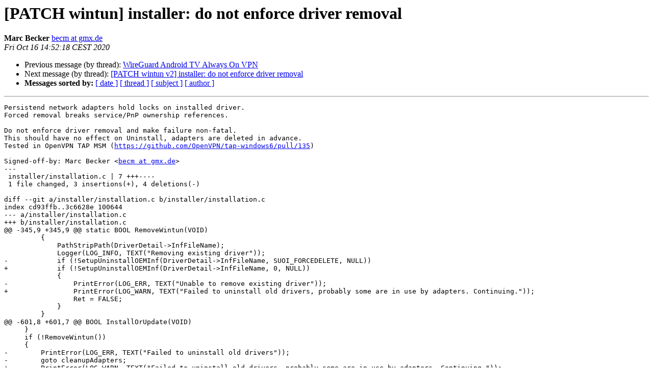

--- FILE ---
content_type: text/html
request_url: https://lists.zx2c4.com/pipermail/wireguard/2020-October/005905.html
body_size: 1534
content:
<!DOCTYPE HTML PUBLIC "-//W3C//DTD HTML 4.01 Transitional//EN">
<HTML>
 <HEAD>
   <TITLE> [PATCH wintun] installer: do not enforce driver removal
   </TITLE>
   <LINK REL="Index" HREF="index.html" >
   <LINK REL="made" HREF="mailto:wireguard%40lists.zx2c4.com?Subject=Re%3A%20%5BPATCH%20wintun%5D%20installer%3A%20do%20not%20enforce%20driver%20removal&In-Reply-To=%3C20201016125218.13593-1-becm%40gmx.de%3E">
   <META NAME="robots" CONTENT="index,nofollow">
   <style type="text/css">
       pre {
           white-space: pre-wrap;       /* css-2.1, curent FF, Opera, Safari */
           }
   </style>
   <META http-equiv="Content-Type" content="text/html; charset=us-ascii">
   <LINK REL="Previous"  HREF="005904.html">
   <LINK REL="Next"  HREF="005908.html">
 </HEAD>
 <BODY BGCOLOR="#ffffff">
   <H1>[PATCH wintun] installer: do not enforce driver removal</H1>
    <B>Marc Becker</B> 
    <A HREF="mailto:wireguard%40lists.zx2c4.com?Subject=Re%3A%20%5BPATCH%20wintun%5D%20installer%3A%20do%20not%20enforce%20driver%20removal&In-Reply-To=%3C20201016125218.13593-1-becm%40gmx.de%3E"
       TITLE="[PATCH wintun] installer: do not enforce driver removal">becm at gmx.de
       </A><BR>
    <I>Fri Oct 16 14:52:18 CEST 2020</I>
    <P><UL>
        <LI>Previous message (by thread): <A HREF="005904.html">WireGuard Android TV Always On VPN
</A></li>
        <LI>Next message (by thread): <A HREF="005908.html">[PATCH wintun v2] installer: do not enforce driver removal
</A></li>
         <LI> <B>Messages sorted by:</B> 
              <a href="date.html#5905">[ date ]</a>
              <a href="thread.html#5905">[ thread ]</a>
              <a href="subject.html#5905">[ subject ]</a>
              <a href="author.html#5905">[ author ]</a>
         </LI>
       </UL>
    <HR>  
<!--beginarticle-->
<PRE>Persistend network adapters hold locks on installed driver.
Forced removal breaks service/PnP ownership references.

Do not enforce driver removal and make failure non-fatal.
This should have no effect on Uninstall, adapters are deleted in advance.
Tested in OpenVPN TAP MSM (<A HREF="https://github.com/OpenVPN/tap-windows6/pull/135">https://github.com/OpenVPN/tap-windows6/pull/135</A>)

Signed-off-by: Marc Becker &lt;<A HREF="https://lists.zx2c4.com/mailman/listinfo/wireguard">becm at gmx.de</A>&gt;
---
 installer/installation.c | 7 +++----
 1 file changed, 3 insertions(+), 4 deletions(-)

diff --git a/installer/installation.c b/installer/installation.c
index cd93ffb..3c6628e 100644
--- a/installer/installation.c
+++ b/installer/installation.c
@@ -345,9 +345,9 @@ static BOOL RemoveWintun(VOID)
         {
             PathStripPath(DriverDetail-&gt;InfFileName);
             Logger(LOG_INFO, TEXT(&quot;Removing existing driver&quot;));
-            if (!SetupUninstallOEMInf(DriverDetail-&gt;InfFileName, SUOI_FORCEDELETE, NULL))
+            if (!SetupUninstallOEMInf(DriverDetail-&gt;InfFileName, 0, NULL))
             {
-                PrintError(LOG_ERR, TEXT(&quot;Unable to remove existing driver&quot;));
+                PrintError(LOG_WARN, TEXT(&quot;Failed to uninstall old drivers, probably some are in use by adapters. Continuing.&quot;));
                 Ret = FALSE;
             }
         }
@@ -601,8 +601,7 @@ BOOL InstallOrUpdate(VOID)
     }
     if (!RemoveWintun())
     {
-        PrintError(LOG_ERR, TEXT(&quot;Failed to uninstall old drivers&quot;));
-        goto cleanupAdapters;
+        PrintError(LOG_WARN, TEXT(&quot;Failed to uninstall old drivers, probably some are in use by adapters. Continuing.&quot;));
     }
     if (!InstallWintun(!!ExistingAdapters))
     {
--
2.11.0

</PRE>




<!--endarticle-->
    <HR>
    <P><UL>
        <!--threads-->
	<LI>Previous message (by thread): <A HREF="005904.html">WireGuard Android TV Always On VPN
</A></li>
	<LI>Next message (by thread): <A HREF="005908.html">[PATCH wintun v2] installer: do not enforce driver removal
</A></li>
         <LI> <B>Messages sorted by:</B> 
              <a href="date.html#5905">[ date ]</a>
              <a href="thread.html#5905">[ thread ]</a>
              <a href="subject.html#5905">[ subject ]</a>
              <a href="author.html#5905">[ author ]</a>
         </LI>
       </UL>

<hr>
<a href="https://lists.zx2c4.com/mailman/listinfo/wireguard">More information about the WireGuard
mailing list</a><br>
</body></html>
